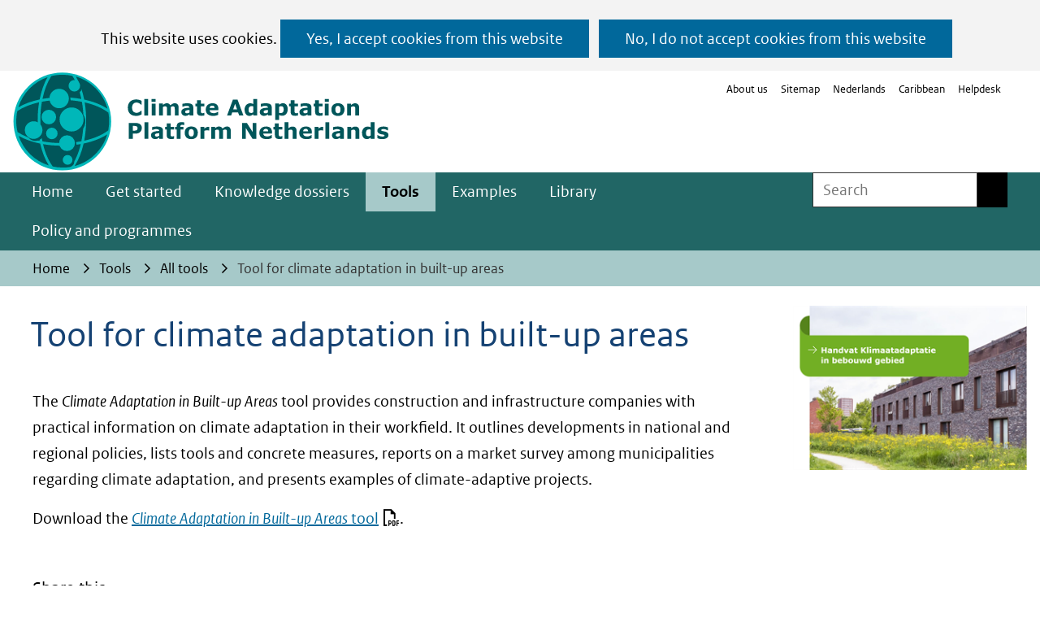

--- FILE ---
content_type: text/html; charset=utf-8
request_url: https://klimaatadaptatienederland.nl/en/tools/all-tools/tool-climate-adaptation-built-up-areas/
body_size: 7916
content:
<!DOCTYPE html>
<html lang="en">
  <head prefix="og: http://ogp.me/ns# dcterms: http://purl.org/dc/terms/ overheid: http://standaarden.overheid.nl/owms/">
    <meta charset="utf-8">
    <meta name="viewport" content="initial-scale=1">
    <title>Tool for climate adaptation in built-up areas | Climate Adaptation Platform Netherlands</title>
    <link rel="apple-touch-icon" href="https://klimaatadaptatienederland.nl/en/apple-touch-icon.png">
    <link rel="icon" href="https://klimaatadaptatienederland.nl/en/favicon.png"><!--[if IE]>
          <link rel="shortcut icon" href="https://klimaatadaptatienederland.nl/en/favicon.ico" />
          <![endif]-->
    <meta name="msapplication-TileColor" content="#ffffff">
    <meta name="msapplication-TileImage" content="/publish/varianten/198/favicons/256x256_favicon_kennisportaal_ruimtelijke_adaptatie.png">
    <link rel="canonical" href="https://klimaatadaptatienederland.nl/en/tools/all-tools/tool-climate-adaptation-built-up-areas/">
    <meta name="generator" content="iprox.">
    <link rel="author" href="mailto:teamwebsite@rws.nl">
    <meta name="description" content="Provides practical information for construction and infrastructure companies"><!--OWMS-Kern-->
    <meta property="dcterms:identifier" content="https://klimaatadaptatienederland.nl/en/tools/all-tools/tool-climate-adaptation-built-up-areas/" datatype="dcterms:URI">
    <meta property="dcterms:title" content="Tool for climate adaptation in built-up areas">
    <meta property="dcterms:language" content="en" datatype="dcterms:RFC4646">
    <meta property="overheid:authority" content="Rijkswaterstaat">
    <meta property="dcterms:creator" content="Rijkswaterstaat">
    <meta property="dcterms:modified" content="2019-10-23" datatype="dcterms:W3CDTF">
    <meta property="dcterms:available" content="start=2019-10-23;" datatype="dcterms:Period"><!--OWMS-Mantel-->
    <meta property="dcterms:description" content="Provides practical information for construction and infrastructure companies">
    <meta property="dcterms:publisher" content="Rijkswaterstaat">
    <meta property="og:locale" content="nl_NL">
    <meta property="og:title" content="Tool for climate adaptation in built-up areas">
    <meta property="og:type" content="article">
    <meta property="og:site_name" content="Climate Adaptation Platform Netherlands">
    <meta property="og:url" content="https://klimaatadaptatienederland.nl/en/tools/all-tools/tool-climate-adaptation-built-up-areas/">
    <meta property="og:image" content="https://klimaatadaptatienederland.nl/publish/pages/167748/handvat_klimaatadaptatie_in_bebouwd_gebied.png">
    <meta property="og:image:height" content="200">
    <meta property="og:image:width" content="300">
    <meta property="og:description" content="Provides practical information for construction and infrastructure companies">
    <link media="all" rel="stylesheet" href="/views/css/efca83bd12ccf17701834db8b3dac26e.css">
    <link media="all" rel="stylesheet" href="/views/css/fdba0747925a4f67a9235f58a5c219d8.css" class="id normalize">
    <link media="all" rel="stylesheet" href="/views/css/6d76ccdb2841f3534c436b9d24a7a929.css" class="id climate-adaptation-platform-netherlands-198dot31087">
    <link media="screen" rel="stylesheet" href="/views/css/b62483dac9798d9ed1a4c46301b3af73.css" class="id climate-adaptation-platform-netherlands-198dot31087">
    <link media="screen" rel="stylesheet" href="/views/css/b56de673c3dcccf32dd5942253d2d437.css">
    <link rel="stylesheet" href="/aspx/read.aspx?AppIdt=globalcss&amp;ItmIdts=0,217664,301955,162430,163002,163003,217796,163004,237907&amp;VldIdts=0,162374,163201&amp;VarIdt=198">
    <script src="/views/js/a68d0b2d8f92052c361882933dea89b5.js"></script>
    <script><!--
window.piwikProTagmanagerId="";window.piwikProTagmanagerAddress="";
//--></script>
    <script src="/views/js/cf1af0c2a4769187d1e923df69f7fa41.js"></script>
    <script><!--
var requiredFields=requiredFields||[],requiredLabels=requiredLabels||[];
//--></script><!--Google Tag Manager-->
    <script><!--
function gtag(){dataLayer.push(arguments)}const googletagmanagerIgnoreDisallowedcookies=!0,googletagmanagerUseAllowCookies=!0;window.gtmId="G-1Z7TF3Y8JP";window.dataLayer=window.dataLayer||[];gtag("consent","default",{ad_storage:"denied",ad_user_data:"denied",ad_personalization:"denied",analytics_storage:"denied"}),function(w,d,s,l,i){w[l].push({"gtm.start":(new Date).getTime(),event:"gtm.js"});var f=d.getElementsByTagName(s)[0],j=d.createElement(s),dl=l!="dataLayer"?"&l="+l:"";j.async=!0;j.src="https://www.googletagmanager.com/gtm.js?id="+i+dl;f.parentNode.insertBefore(j,f)}(window,document,"script","dataLayer",gtmId);
//--></script>
    <script src="/views/js/9ddb526fe378cc391948d6d6f8701389.js"></script><!--End Google Tag Manager-->
  <body class="vew-rhs var-Climate Adaptation Platform ipx-baseline rol-body main-has-layout-contentbreed header-has-layout-header footer-has-layout-rijkshuisstijl-footer-afvalcirculair right-aligned-list-images lazy-loading-images" data-breakpoints="[{&quot;className&quot;:&quot;large&quot;,&quot;minSize&quot;:1200,&quot;maxSize&quot;:99999},{&quot;className&quot;:&quot;medium&quot;,&quot;minSize&quot;:610,&quot;maxSize&quot;:1200},{&quot;className&quot;:&quot;small&quot;,&quot;minSize&quot;:0,&quot;maxSize&quot;:610}]" data-elt-breakpoints="[{ &quot;sizes&quot;:[444, 888], &quot;classNames&quot;:[&quot;elt-small&quot;, &quot;elt-medium&quot;, &quot;elt-large&quot;], &quot;selector&quot;: &quot;.grid-blok&quot; }]"><!--Google Tag Manager (noscript)-->
    <noscript><iframe src="//www.googletagmanager.com/ns.html?id=G-1Z7TF3Y8JP" height="0" width="0" style="display:none;visibility:hidden" aria-hidden="true"></iframe></noscript><!--End Google Tag Manager (noscript)--><!--Google analytics 4 disabled: no id defined-->
    <div id="canvas" class="canvas artikel" data-ipx-pagetype="{&quot;alias&quot;:&quot;artikel&quot;}">
      <header data-ipx-pagetype="{&quot;alias&quot;:&quot;header&quot;}"><!--googleoff: all-->
        <div class="skiplink-wrapper skiplink-forward"><a class="skiplink visuallyhidden focusable" id="content-start_back" href="#content-start">Ga naar de inhoud</a></div>
        <div class="header rol-sectie-header grid-wrapper wrapper_12">
          <div class="grid-container container_12 grid-header" data-layout="{&quot;columns&quot;:12,&quot;block-columns&quot;:1,&quot;gutter&quot;:0,&quot;padding&quot;:10,&quot;grid-column-width&quot;:100,&quot;DimSiz&quot;:1200,&quot;MinSiz&quot;:100,&quot;MaxSiz&quot;:1500}">
            <div id="zone_162430_logo" class="grid-zone grid_12 z-logo z-rol-logo is-fullwidth-zone" data-layout="{&quot;columns&quot;:12,&quot;DimSiz&quot;:1200}">
              <div class="grid-row single-elt-row rol-rij-logo rol-rij-logo">
                <div class="grid-blok grid_6 suffix_6 rol-logo type-logo full-width" id="Block_1131903" data-layout="{&quot;id&quot;:1131903,&quot;columns&quot;:6,&quot;DimSiz&quot;:600,&quot;suffix&quot;:6,&quot;padding&quot;:30}">
                  <div class="grid-element">
                    <div class="grid-edge">
                      <div class="iprox-content no-icons image"><a href="https://klimaatadaptatienederland.nl/en/"><img data-sources="[{&quot;width&quot;:469,&quot;height&quot;:125,&quot;src&quot;:&quot;/publish/pages/118220/24-03_climate-adaptation-platform-netherlands-logo_v4.svg&quot;}]" alt="Climate Adaptation Platform Netherlands" data-id="118220" id="img_pagvld_1048305_0" class="img-vector img_pagvld_1048305_0 logo-svg" width="469" height="125" src="/publish/pages/118220/24-03_climate-adaptation-platform-netherlands-logo_v4.svg"></a><span class="visuallyhidden logo-home-link-text"> (naar homepage)</span></div>
                    </div>
                  </div>
                </div>
              </div>
              <div class="grid-row single-elt-row rol-rij-secundaire-navigatie rol-rij-blok">
                <div class="grid-blok grid_6 prefix_6 rol-secundaire-navigatie type-secundaire-navigatie" id="Block_1131908" data-layout="{&quot;id&quot;:1131908,&quot;columns&quot;:6,&quot;DimSiz&quot;:600,&quot;prefix&quot;:6,&quot;padding&quot;:30}">
                  <div class="grid-element">
                    <div class="grid-edge">
                      <nav id="secnav-1131908" aria-labelledby="nav-title-1131908" class="horizontaal-rechts sec-nav-mobile-insert-in-primnav">
                        <div class="grid-title elt-hidden-small elt-hidden-medium elt-hidden-large">
                          <div class="heading-elt heading-elt-nav"><a id="nav-title-1131908" class="secundaire-navigatie" href="#opensecnav" data-nosmoothanchor="true">Direct naar</a></div>
                        </div>
                        <div class="grid-inside menu-container">
                          <ul id="opensecnav">
                            <li><span class="menu-text"><a href="https://klimaatadaptatienederland.nl/en/about-website/about-us/">About us</a></span>
                            <li><span class="menu-text"><a href="https://klimaatadaptatienederland.nl/en/general/serviceblok/sitemap/">Sitemap</a></span>
                            <li><span class="menu-text"><a href="https://klimaatadaptatienederland.nl/">Nederlands</a></span>
                            <li><span class="menu-text"><a href="https://klimaatadaptatienederland.nl/en/caribbean/">Caribbean</a></span>
                            <li><span class="menu-text"><a href="https://klimaatadaptatienederland.nl/en/about-website/contact/">Helpdesk</a></span>
                          </ul>
                        </div>
                      </nav>
                    </div>
                  </div>
                </div>
              </div>
            </div>
            <div class="zone-clear-logo"></div>
            <div class="inner-header">
              <div id="zone_162430_navigatie" class="grid-zone grid_12 z-navigatie z-rol-navigatie is-fullwidth-zone" data-layout="{&quot;columns&quot;:12,&quot;DimSiz&quot;:1200}">
                <div class="grid-blok grid_9 rol-primaire-navigatie type-primaire-navigatie" id="Block_1131901" data-layout="{&quot;id&quot;:1131901,&quot;columns&quot;:9,&quot;DimSiz&quot;:900,&quot;padding&quot;:30}">
                  <div class="grid-element">
                    <div class="grid-edge">
                      <nav id="nav-1131901" class="bl-navbar bl-navbar-static navexpand-small navexpand-medium" data-nav-expanding="small medium">
                        <div class="grid-title elt-visible-small elt-visible-medium elt-hidden-large">
                          <div class="heading-elt heading-elt-nav"><button type="button" class="ipx-btn-link primaire-navigatie" aria-controls="openprimnav"><span id="nav-title-1131901">Menu</span></button></div>
                        </div>
                        <div class="grid-inside menu-container">
                          <ul id="openprimnav" aria-labelledby="nav-title-1131901" class="nav-eenvoudig">
                            <li class="bl-navitem"><span class="menu-text"><a id="navitem-6481902" class="primaire-navigatie-item" href="https://klimaatadaptatienederland.nl/en/">Home</a></span>
                            <li class="bl-navitem"><span class="menu-text"><a id="navitem-6481914" class="primaire-navigatie-item" href="https://klimaatadaptatienederland.nl/en/get-started/">Get started</a></span>
                            <li class="bl-navitem"><span class="menu-text"><a id="navitem-6481913" class="primaire-navigatie-item" href="https://klimaatadaptatienederland.nl/en/knowledge-dossiers/">Knowledge dossiers</a></span>
                            <li class="bl-navitem active"><span class="menu-text"><a id="navitem-6481915" class="primaire-navigatie-item" aria-current="true" href="https://klimaatadaptatienederland.nl/en/tools/">Tools</a></span>
                            <li class="bl-navitem"><span class="menu-text"><a id="navitem-6481906" class="primaire-navigatie-item" href="https://klimaatadaptatienederland.nl/en/examples/">Examples</a></span>
                            <li class="bl-navitem"><span class="menu-text"><a id="navitem-6481907" class="primaire-navigatie-item" href="https://klimaatadaptatienederland.nl/en/library/">Library</a></span>
                            <li class="bl-navitem"><span class="menu-text"><a id="navitem-6481910" class="primaire-navigatie-item" href="https://klimaatadaptatienederland.nl/en/policy-programmes/">Policy and programmes</a></span>
                            <li class="bl-navitem sec-nav-item"><span class="menu-text"><a id="navitem-6482059" class="primaire-navigatie-item" href="https://klimaatadaptatienederland.nl/en/about-website/about-us/">About us</a></span>
                            <li class="bl-navitem sec-nav-item"><span class="menu-text"><a id="navitem-6481950" class="primaire-navigatie-item" href="https://klimaatadaptatienederland.nl/en/general/serviceblok/sitemap/">Sitemap</a></span>
                            <li class="bl-navitem sec-nav-item"><span class="menu-text"><a id="navitem-6481962" class="primaire-navigatie-item" href="https://klimaatadaptatienederland.nl/">Nederlands</a></span>
                            <li class="bl-navitem sec-nav-item"><span class="menu-text"><a id="navitem-6482101" class="primaire-navigatie-item" href="https://klimaatadaptatienederland.nl/en/caribbean/">Caribbean</a></span>
                            <li class="bl-navitem sec-nav-item"><span class="menu-text"><a id="navitem-6481951" class="primaire-navigatie-item" href="https://klimaatadaptatienederland.nl/en/about-website/contact/">Helpdesk</a></span>
                          </ul>
                        </div>
                      </nav>
                    </div>
                  </div>
                </div>
                <div class="grid-blok grid_3 rol-servicebalk type-servicebalk has-button-icons full-width" id="Block_1131906" data-layout="{&quot;id&quot;:1131906,&quot;columns&quot;:3,&quot;DimSiz&quot;:300,&quot;padding&quot;:30}">
                  <div class="grid-element">
                    <div class="grid-edge">
                      <div class="grid-inside">
                        <div class="zoekveld">
                          <form name="zoeken-form-1131906" id="zoeken-form-1131906" class="inline-form" action="https://klimaatadaptatienederland.nl/en/search/" method="get" novalidate><label for="zoeken-1131906" class="visuallyhidden">Search</label><input type="text" name="zoeken_term" id="zoeken-1131906" placeholder="Search"><button type="submit" class="zoek ipx-btn ipx-btn-neutral"><span class="visuallyhidden">Search</span></button></form>
                        </div>
                      </div>
                    </div>
                  </div>
                </div>
              </div>
              <div class="zone-clear-navigatie"></div>
              <div id="zone_162430_sitepad" class="grid-zone grid_12 z-sitepad z-rol-sitepad is-fullwidth-zone" data-layout="{&quot;columns&quot;:12,&quot;DimSiz&quot;:1200}">
                <div class="grid-row single-elt-row has-fullwidth-elt is-fullwidth-row rol-rij-servicebalk rol-rij-blok">
                  <div class="grid-blok grid_12 rol-servicebalk type-servicebalk has-button-icons full-width" id="Block_1131910" data-layout="{&quot;id&quot;:1131910,&quot;columns&quot;:12,&quot;DimSiz&quot;:1200,&quot;padding&quot;:30}">
                    <div class="grid-element">
                      <div class="grid-edge">
                        <div class="grid-inside">
                          <nav class="bread-crumb elt-hidden-none" aria-label="Broodkruimelnavigatie">
                            <div class="bread-crumb-wrapper">
                              <ol itemscope itemtype="http://schema.org/BreadcrumbList" class="kruimelpad">
                                <li itemprop="itemListElement" itemscope itemtype="http://schema.org/ListItem" class="item"><a itemprop="item" href="https://klimaatadaptatienederland.nl/en/"><span itemprop="name">Home</span></a>
                                  <meta itemprop="position" content="1"><span class="bread-crumb-separator" aria-hidden="true"> ›</span>
                                <li itemprop="itemListElement" itemscope itemtype="http://schema.org/ListItem" class="item"><a itemprop="item" href="https://klimaatadaptatienederland.nl/en/tools/"><span itemprop="name">Tools</span></a>
                                  <meta itemprop="position" content="2"><span class="bread-crumb-separator" aria-hidden="true"> ›</span>
                                <li itemprop="itemListElement" itemscope itemtype="http://schema.org/ListItem" class="item"><a itemprop="item" href="https://klimaatadaptatienederland.nl/en/tools/all-tools/"><span itemprop="name">All tools</span></a>
                                  <meta itemprop="position" content="3"><span class="bread-crumb-separator" aria-hidden="true"> ›</span>
                                <li itemprop="itemListElement" itemscope itemtype="http://schema.org/ListItem" class="item laatste nolink" aria-current="page"><span itemprop="name">Tool for climate adaptation in built-up areas</span>
                                  <meta itemprop="position" content="4">
                              </ol>
                            </div>
                          </nav>
                        </div>
                      </div>
                    </div>
                  </div>
                </div>
              </div>
              <div class="zone-clear-sitepad"></div>
            </div>
          </div>
          <div class="layout-clear clear"></div>
        </div><!--googleon: all-->
      </header>
      <main data-pagetitle="Tool for climate adaptation in built-up areas" data-ipx-pagetype="{&quot;alias&quot;:&quot;artikel&quot;}">
        <div id="content-start" tabindex="-1"></div>
        <div id="content" class="main rol-sectie-main grid-wrapper wrapper_12 expand-to-page">
          <div class="grid-container container_12 grid-contentbreed has-link-icons has-list-icons" data-layout="{&quot;columns&quot;:12,&quot;block-columns&quot;:1,&quot;gutter&quot;:0,&quot;padding&quot;:10,&quot;grid-column-width&quot;:100,&quot;DimSiz&quot;:1200,&quot;MinSiz&quot;:100,&quot;MaxSiz&quot;:1500}">
            <div id="zone_217664_content" class="grid-zone grid_9 z-content z-rol-content" data-layout="{&quot;columns&quot;:9,&quot;DimSiz&quot;:900}">
              <div class="grid-blok grid_9 rol-paginatitel type-titel" data-layout="{&quot;columns&quot;:9,&quot;DimSiz&quot;:900}">
                <div class="grid-element">
                  <div class="grid-edge">
                    <h1 class="grid-title">Tool for climate adaptation in built-up areas<span class="submode"></span></h1>
                  </div>
                </div>
              </div>
              <div class="grid-blok grid_9 rol-inhoud type-inhoud" data-layout="{&quot;columns&quot;:9,&quot;DimSiz&quot;:900}">
                <div class="grid-element">
                  <div class="grid-edge" data-id="PagVld_1573018">
                    <div class="grid-inside">
                      <div class="iprox-rich-content iprox-content">
                        <p>The <em>Climate Adaptation in Built-up Areas</em> tool provides construction and infrastructure companies with practical information on climate adaptation in their workfield. It outlines developments in national and regional policies, lists tools and concrete measures, reports on a market survey among municipalities regarding climate adaptation, and presents examples of climate-adaptive projects.</p>
                        <p>Download the <a href="/publish/pages/167748/handvat_klimaatdaptatie.pdf" data-id="167748" class="importLink pdf" data-size="1.1 MB"><em>Climate Adaptation in Built-up Areas</em> tool</a>.</p>
                      </div>
                    </div>
                  </div>
                </div>
              </div><br class="end-of-zone">
            </div>
            <div class="zone-clear-content"></div>
            <div id="zone_217664_aside" class="grid-zone grid_3 z-aside z-rol-aside" data-layout="{&quot;columns&quot;:3,&quot;DimSiz&quot;:300}">
              <div class="grid-row single-elt-row has-fullwidth-elt rol-rij-tekst">
                <div class="grid-blok grid_3 rol-tekst type-tekst" id="Block_1766315" data-layout="{&quot;id&quot;:1766315,&quot;columns&quot;:3,&quot;DimSiz&quot;:300,&quot;padding&quot;:30}">
                  <div class="grid-element">
                    <div class="grid-edge" data-id="PagCls_1766315">
                      <div class="iprox-content image stretch"><img data-sources="[{&quot;width&quot;:172,&quot;height&quot;:120,&quot;src&quot;:&quot;/publish/pages/167748/172px/handvat_klimaatadaptatie_in_bebouwd_gebied_1.jpg&quot;,&quot;sizeClass&quot;:&quot;size_172px&quot;},{&quot;width&quot;:300,&quot;height&quot;:210,&quot;src&quot;:&quot;/publish/pages/167748/handvat_klimaatadaptatie_in_bebouwd_gebied_1.png&quot;}]" alt="Handvat Klimaatadaptatie in bebouwd gebied" data-id="167748" id="img_pagvld_1573019_0" class="img_pagvld_1573019_0" width="300" height="210" src="/publish/pages/167748/172px/handvat_klimaatadaptatie_in_bebouwd_gebied_1.jpg"></div>
                    </div>
                  </div>
                </div>
              </div>
            </div>
            <div class="zone-clear-aside"></div>
          </div>
          <div class="layout-clear clear"></div>
        </div>
      </main>
      <footer data-ipx-pagetype="{&quot;alias&quot;:&quot;footer&quot;}"><!--googleoff: all-->
        <div class="footer rol-sectie-footer grid-wrapper wrapper_12">
          <div class="grid-container container_12 grid-rijkshuisstijl-footer-afvalcirculair has-list-icons" data-layout="{&quot;columns&quot;:12,&quot;block-columns&quot;:1,&quot;gutter&quot;:0,&quot;padding&quot;:10,&quot;grid-column-width&quot;:100,&quot;DimSiz&quot;:1200,&quot;MinSiz&quot;:100,&quot;MaxSiz&quot;:1500}">
            <div id="zone_301955_share" class="grid-zone grid_12 z-share z-rol-share is-fullwidth-zone" data-layout="{&quot;columns&quot;:12,&quot;DimSiz&quot;:1200}">
              <div class="grid-blok grid_12 rol-knoppen-specials type-linkslist has-list-icons" data-layout="{&quot;columns&quot;:12,&quot;DimSiz&quot;:1200}">
                <div class="grid-element">
                  <div class="grid-edge">
                    <div class="grid-title visuallyhidden">
                      <div class="heading-elt heading-elt-social">Share this</div>
                    </div>
                    <div class="grid-inside">
                      <ul class="iprox-content button-specials horizontal">
                        <li><span class="li-content"><a class="externLink facebook focusable" href="https://www.facebook.com/sharer.php?u=https%3a%2f%2fklimaatadaptatienederland.nl%2fen%2ftools%2fall-tools%2ftool-climate-adaptation-built-up-areas%2f&amp;t=Provides%20practical%20information%20for%20construction%20and%20infrastructure%20companies"><span class="special-btn-text share-text">Delen op Facebook</span></a></span>
                        <li><span class="li-content"><a class="externLink linkedin focusable" href="https://www.linkedin.com/shareArticle?mini=true&amp;url=https%3a%2f%2fklimaatadaptatienederland.nl%2fen%2ftools%2fall-tools%2ftool-climate-adaptation-built-up-areas%2f&amp;title=Tool%20for%20climate%20adaptation%20in%20built-up%20areas&amp;ro=false&amp;summary=Provides%20practical%20information%20for%20construction%20and%20infrastructure%20companies"><span class="special-btn-text share-text">Delen op LinkedIn</span></a></span>
                      </ul>
                    </div>
                  </div>
                </div>
              </div><br class="end-of-zone">
            </div>
            <div class="zone-clear-share"></div>
            <div id="zone_301955_footer-contact" class="grid-zone grid_12 z-footer-contact z-rol-footer-contact is-fullwidth-zone" data-layout="{&quot;columns&quot;:12,&quot;DimSiz&quot;:1200}">
              <div class="grid-row single-elt-row rol-rij-tekst">
                <div class="grid-blok grid_6 prefix_3 suffix_3 rol-tekst type-tekst" id="Block_2919464" data-layout="{&quot;id&quot;:2919464,&quot;columns&quot;:6,&quot;DimSiz&quot;:600,&quot;prefix&quot;:3,&quot;suffix&quot;:3,&quot;padding&quot;:30}">
                  <div class="grid-element">
                    <div class="grid-edge">
                      <div class="grid-title">
                        <h2>Helpdesk</h2>
                      </div>
                      <div class="iprox-content image stretch"><img data-sources="[{&quot;width&quot;:162,&quot;height&quot;:179,&quot;src&quot;:&quot;/publish/pages/238484/mail-ballon-transparant.svg&quot;}]" alt="mail-ballon-transparant" data-id="238484" id="img_pagvld_2456173_0" class="img-vector img_pagvld_2456173_0" width="162" height="179" src="/publish/pages/238484/mail-ballon-transparant.svg"></div>
                      <div class="grid-inside description-inside">
                        <div class="iprox-content iprox-rich-content description">
                          <p>Please use the <a class="siteLink ptenquete" href="https://klimaatadaptatienederland.nl/en/about-website/contact/">contact form</a> to contact the editors if you have any questions or comments regarding climate adaptation or this website.</p>
                        </div>
                      </div>
                    </div>
                  </div>
                </div>
              </div>
            </div>
            <div class="zone-clear-footer-contact"></div>
            <div id="zone_301955_footer-inhoud" class="grid-zone grid_12 z-footer-inhoud z-rol-footer-inhoud is-fullwidth-zone" data-layout="{&quot;columns&quot;:12,&quot;DimSiz&quot;:1200}">
              <div class="grid-blok grid_6 rol-tekst type-tekst" id="Block_2919494" data-layout="{&quot;id&quot;:2919494,&quot;columns&quot;:6,&quot;DimSiz&quot;:600,&quot;padding&quot;:30}">
                <div class="grid-element">
                  <div class="grid-edge">
                    <div class="grid-title">
                      <h2>Joining forces to accelerate climate proofing!</h2>
                    </div>
                    <div class="grid-inside description-inside">
                      <div class="iprox-content iprox-rich-content description">
                        <p><span lang="EN-GB" class="langBlock">The Climate Adaptation Knowledge Portal is the pre-eminent source of information for everyone engaged in climate adaptation. It provides practical information, useful tools, inspiring examples and the latest news.</span></p>
                      </div>
                    </div>
                  </div>
                </div>
              </div>
              <div class="grid-blok grid_3 rol-informatief type-lijst" id="Block_2919453" data-layout="{&quot;id&quot;:2919453,&quot;columns&quot;:3,&quot;DimSiz&quot;:300,&quot;padding&quot;:30}">
                <div class="grid-element">
                  <div class="grid-edge">
                    <div class="grid-title">
                      <h2>About this website</h2>
                    </div>
                    <div class="grid-inside">
                      <ul class="iprox-content list">
                        <li data-ipx-id="163002" class="entry ipx-pt-artikel"><span class="li-content"><a class="siteLink" href="https://klimaatadaptatienederland.nl/en/about-website/about-us/">About us</a></span>
                        <li data-ipx-id="163003" class="entry ipx-pt-artikel"><span class="li-content"><a class="siteLink" href="https://klimaatadaptatienederland.nl/en/about-website/disclaimer/">Disclaimer</a></span>
                        <li data-ipx-id="217796" class="entry ipx-pt-artikel"><span class="li-content"><a class="siteLink" href="https://klimaatadaptatienederland.nl/en/about-website/privacy-statement/">Privacy statement</a></span>
                        <li data-ipx-id="163004" class="entry ipx-pt-enquete"><span class="li-content"><a class="siteLink" href="https://klimaatadaptatienederland.nl/en/about-website/contact/">Contact</a></span>
                        <li data-ipx-id="237907" class="entry ipx-pt-artikel"><span class="li-content"><a class="siteLink" href="https://klimaatadaptatienederland.nl/en/about-website/accessibility/">Accessibility</a></span>
                        <li class="entry"><span class="li-content"><a class="externLink" href="https://minienw.sitearchief.nl/?subsite=klimaatadaptatienederland#archive">Archive</a></span>
                      </ul>
                    </div>
                  </div>
                </div>
              </div>
              <div class="grid-blok grid_3 rol-uitgelicht type-uitgelicht" id="Block_2919507" data-layout="{&quot;id&quot;:2919507,&quot;columns&quot;:3,&quot;DimSiz&quot;:300,&quot;padding&quot;:30}">
                <div class="grid-element">
                  <div class="grid-edge">
                    <div class="grid-title">
                      <h2>Follow us</h2>
                    </div>
                    <div class="grid-inside">
                      <div class="entry">
                        <div class="title"><a class="externLink" href="https://www.linkedin.com/company/kennisportaal-klimaatadaptatie/">LinkedIn</a></div>
                      </div>
                    </div>
                  </div>
                </div>
              </div>
            </div>
            <div class="zone-clear-footer-inhoud"></div>
          </div>
          <div class="layout-clear clear"></div>
        </div><!--googleon: all-->
      </footer>
    </div>
    <script><!--
var itmIdt="217664",envIdt="2",varIdt="198";
//--></script>
    <script src="/views/js/b11754f1d329785b462be1d10f80365e.js"></script>
    <script src="/aspx/read.aspx?AppIdt=reference-lists&amp;SitIdt=163"></script>
    <script src="/views/js/63795c8122ad19726af8833356e26b19.js"></script>
    <script src="/views/js/fb896ad5efde60f032065900d8f520e1.js" class="id climate-adaptation-platform-netherlands"></script>
    <script src="/views/js/fbfda7529af51e8327cbc32436250ac4.js"></script>

--- FILE ---
content_type: text/html; charset=utf-8
request_url: https://klimaatadaptatienederland.nl/?AppIdt=cookiecheck&VarIdt=198&cookies_allowed=&cookies_consent=-1&html5=true
body_size: 257
content:
<div id="Cookies_question" class="cookiebar cookies_question" role="dialog" aria-labelledby="cookies-title" aria-describedby="cookies-description" aria-live="polite">
  <h2 id="cookies-title" class="visuallyhidden">Cookies toestaan?</h2>
  <div id="Cookiebar_inside" class="cookiebar_inside story">This website uses cookies.</div>
  <div id="cookies-description" class="visuallyhidden">Hier kan het gebruik van cookies op deze website worden toegestaan of geweigerd.</div>
  <div class="cookie_forms" data-ads_cookies="false" data-cookiepreference_ignored="true">
    <form id="cookies_allowed_true" class="cookies_allowed_true" action="https://klimaatadaptatienederland.nl/aspx/post.aspx?csrf_id=44f969f1cde0468186742d1670ede99c" method="post" novalidate>
      <div class="verborgen"><input type="hidden" name="postback" value=""></div><button type="submit" class="ipx-btn ipx-btn-primary cookies_button btn_allow_true">Yes, I accept cookies from this website</button>
    </form>
    <form id="cookies_allowed_preferences" class="cookies_allowed_preferences"><button type="button" class="ipx-btn ipx-btn-primary cookies_button btn_set_preferences">Cookievoorkeuren beheren</button></form>
    <form id="cookies_allowed_false" class="cookies_allowed_false" action="https://klimaatadaptatienederland.nl/aspx/post.aspx?csrf_id=44f969f1cde0468186742d1670ede99c" method="post" novalidate>
      <div class="verborgen"><input type="hidden" name="postback" value=""></div><button type="submit" class="ipx-btn ipx-btn-primary cookies_button btn_allow_false">No, I do not accept cookies from this website</button>
    </form>
  </div>
</div>

--- FILE ---
content_type: text/css;charset=utf-8
request_url: https://klimaatadaptatienederland.nl/views/css/6d76ccdb2841f3534c436b9d24a7a929.css
body_size: 596
content:
/* start of /publish/varianten/198/cssvariables.css (minified) */
:root{--variant-element:#01689b;--variant-grijs:#f3f3f3;--variant-kop:#154273;--variant-lettertype-koppen:'RO Sans',Arial,sans-serif;--variant-lettertype-tekst:'RO Sans',Arial,sans-serif;--variant-link:#01689b;--variant-rand:#216665;--variant-regelhoogte-koppen:1.3;--variant-regelhoogte-tekst:1.625;--variant-tekst:#000;--variant-themakleur-1-achtergrond:#216665;--variant-themakleur-1-voorgrond:#fff;--variant-themakleur-2-achtergrond:#a6c9c9;--variant-themakleur-2-voorgrond:#000;--variant-themakleur-3-achtergrond:#d5ecec;--variant-themakleur-3-voorgrond:#000;--variant-wit:#fff;--variant-zwart:#000}.rol-sectie-main{--role-textcolor:#000;--role-linkcolor:#01689b}.grid-blok.rol-lichtgrijs{--role-linkcolor:#000;--role-contentsbackgroundcolor:#f3f3f3}.grid-blok.rol-achtergronddonker{--role-headercolor:#fff;--role-textcolor:#fff;--role-linkcolor:#fff;--role-contentsbackgroundcolor:#216665}.grid-blok.rol-achtergrondlicht{--role-linkcolor:#000;--role-contentsbackgroundcolor:#d5ecec}.grid-blok.rol-toptaak{--role-headercolor:#fff;--role-textcolor:#fff;--role-linkcolor:#fff;--role-contentsbackgroundcolor:#216665}.grid-blok.rol-uitgave{--role-headerbackgroundcolor:#216665;--role-contentsbackgroundcolor:#216665}
/* end of /publish/varianten/198/cssvariables.css */
/* start of /publish/varianten/198/roles.css (minified) */
@media screen{.rol-sectie-main{color:#000}.rol-sectie-main a,.rol-sectie-main button.ipx-btn-link,.rol-sectie-main a:visited{color:#01689b}.rol-sectie-main a:hover,.rol-sectie-main button.ipx-btn-link:hover,.rol-sectie-main a:active,.rol-sectie-main button.ipx-btn-link:active{color:#02a6f8}.grid-blok.rol-lichtgrijs a,.grid-blok.rol-lichtgrijs button.ipx-btn-link,.grid-blok.rol-lichtgrijs a:visited{color:#000}.grid-blok.rol-lichtgrijs a:hover,.grid-blok.rol-lichtgrijs button.ipx-btn-link:hover,.grid-blok.rol-lichtgrijs a:active,.grid-blok.rol-lichtgrijs button.ipx-btn-link:active{color:#000}.grid-blok.rol-lichtgrijs>.grid-element>.grid-edge{background-color:#f3f3f3}.grid-blok.rol-lichtgrijs{color:#000}.grid-blok.rol-lichtgrijs h1,.grid-blok.rol-lichtgrijs h2,.grid-blok.rol-lichtgrijs .heading-elt,.grid-blok.rol-lichtgrijs legend.tussenkop,.grid-blok.rol-lichtgrijs h3,.grid-blok.rol-lichtgrijs h4,.grid-blok.rol-lichtgrijs h5,.grid-blok.rol-lichtgrijs h6{color:#000}.grid-blok.rol-achtergronddonker h1,.grid-blok.rol-achtergronddonker h2,.grid-blok.rol-achtergronddonker .heading-elt,.grid-blok.rol-achtergronddonker legend.tussenkop,.grid-blok.rol-achtergronddonker h3,.grid-blok.rol-achtergronddonker h4,.grid-blok.rol-achtergronddonker h5,.grid-blok.rol-achtergronddonker h6{color:#fff}.grid-blok.rol-achtergronddonker{color:#fff}.grid-blok.rol-achtergronddonker a,.grid-blok.rol-achtergronddonker button.ipx-btn-link,.grid-blok.rol-achtergronddonker a:visited{color:#fff}.grid-blok.rol-achtergronddonker a:hover,.grid-blok.rol-achtergronddonker button.ipx-btn-link:hover,.grid-blok.rol-achtergronddonker a:active,.grid-blok.rol-achtergronddonker button.ipx-btn-link:active{color:#ccc}.grid-blok.rol-achtergronddonker>.grid-element>.grid-edge{background-color:#216665}.grid-blok.rol-achtergrondlicht a,.grid-blok.rol-achtergrondlicht button.ipx-btn-link,.grid-blok.rol-achtergrondlicht a:visited{color:#000}.grid-blok.rol-achtergrondlicht a:hover,.grid-blok.rol-achtergrondlicht button.ipx-btn-link:hover,.grid-blok.rol-achtergrondlicht a:active,.grid-blok.rol-achtergrondlicht button.ipx-btn-link:active{color:#000}.grid-blok.rol-achtergrondlicht>.grid-element>.grid-edge{background-color:#d5ecec}.grid-blok.rol-achtergrondlicht{color:#000}.grid-blok.rol-achtergrondlicht h1,.grid-blok.rol-achtergrondlicht h2,.grid-blok.rol-achtergrondlicht .heading-elt,.grid-blok.rol-achtergrondlicht legend.tussenkop,.grid-blok.rol-achtergrondlicht h3,.grid-blok.rol-achtergrondlicht h4,.grid-blok.rol-achtergrondlicht h5,.grid-blok.rol-achtergrondlicht h6{color:#000}.grid-blok.rol-toptaak h1,.grid-blok.rol-toptaak h2,.grid-blok.rol-toptaak .heading-elt,.grid-blok.rol-toptaak legend.tussenkop,.grid-blok.rol-toptaak h3,.grid-blok.rol-toptaak h4,.grid-blok.rol-toptaak h5,.grid-blok.rol-toptaak h6{color:#fff}.grid-blok.rol-toptaak{color:#fff}.grid-blok.rol-toptaak a,.grid-blok.rol-toptaak button.ipx-btn-link,.grid-blok.rol-toptaak a:visited{color:#fff}.grid-blok.rol-toptaak a:hover,.grid-blok.rol-toptaak button.ipx-btn-link:hover,.grid-blok.rol-toptaak a:active,.grid-blok.rol-toptaak button.ipx-btn-link:active{color:#ccc}.grid-blok.rol-toptaak>.grid-element>.grid-edge{background-color:#216665}.grid-blok.rol-uitgave>.grid-element>.grid-edge>.grid-title{background-color:#216665}.grid-blok.rol-uitgave>.grid-element>.grid-edge{background-color:#216665}.grid-blok.rol-uitgave{color:#fff}.grid-blok.rol-uitgave a,.grid-blok.rol-uitgave button.ipx-btn-link,.grid-blok.rol-uitgave a:visited{color:#fff}.grid-blok.rol-uitgave a:hover,.grid-blok.rol-uitgave button.ipx-btn-link:hover,.grid-blok.rol-uitgave a:active,.grid-blok.rol-uitgave button.ipx-btn-link:active{color:#ccc}.grid-blok.rol-uitgave h1,.grid-blok.rol-uitgave h2,.grid-blok.rol-uitgave .heading-elt,.grid-blok.rol-uitgave legend.tussenkop,.grid-blok.rol-uitgave h3,.grid-blok.rol-uitgave h4,.grid-blok.rol-uitgave h5,.grid-blok.rol-uitgave h6{color:#fff}}
/* end of /publish/varianten/198/roles.css */


--- FILE ---
content_type: text/css
request_url: https://klimaatadaptatienederland.nl/aspx/read.aspx?AppIdt=globalcss&ItmIdts=0,217664,301955,162430,163002,163003,217796,163004,237907&VldIdts=0,162374,163201&VarIdt=198
body_size: 501
content:
#img_varvld_5772_0,.img_varvld_5772_0{width:256px;max-width:256px;height:256px;max-height:256px}.achtergrond_img_varvld_5772_0{background-image:url(/publish/varianten/198/favicon_kennisportaal_ruimtelijke_adaptatie.png)}#img_varvld_5772_0.size_152px,.img_varvld_5772_0.size_152px{width:152px;max-width:152px;height:152px;max-height:152px}.achtergrond_img_varvld_5772_0.size_152px{background-image:url(/publish/varianten/198/152px/favicon_kennisportaal_ruimtelijke_adaptatie.jpg)}#img_itmvld_10842_0,.img_itmvld_10842_0{width:1400px;max-width:1400px;height:380px;max-height:380px}.achtergrond_img_itmvld_10842_0{background-image:url(/publish/items/162374/header-luchtfoto.jpg)}#img_itmvld_10842_0.size_1200px,.img_itmvld_10842_0.size_1200px{width:1200px;max-width:1200px;height:325px;max-height:325px}.achtergrond_img_itmvld_10842_0.size_1200px{background-image:url(/publish/items/162374/1200px/header-luchtfoto.jpg)}#img_itmvld_10842_0.size_220px,.img_itmvld_10842_0.size_220px{width:220px;max-width:220px;height:59px;max-height:59px}.achtergrond_img_itmvld_10842_0.size_220px{background-image:url(/publish/items/162374/220px/header-luchtfoto.jpg)}#img_itmvld_10842_0.size_460px,.img_itmvld_10842_0.size_460px{width:460px;max-width:460px;height:124px;max-height:124px}.achtergrond_img_itmvld_10842_0.size_460px{background-image:url(/publish/items/162374/460px/header-luchtfoto.jpg)}#img_itmvld_10842_0.size_720px,.img_itmvld_10842_0.size_720px{width:720px;max-width:720px;height:195px;max-height:195px}.achtergrond_img_itmvld_10842_0.size_720px{background-image:url(/publish/items/162374/720px/header-luchtfoto.jpg)}#img_itmvld_10842_0.size_940px,.img_itmvld_10842_0.size_940px{width:940px;max-width:940px;height:255px;max-height:255px}.achtergrond_img_itmvld_10842_0.size_940px{background-image:url(/publish/items/162374/940px/header-luchtfoto.jpg)}#img_pagvld_1048305_0,.img_pagvld_1048305_0{width:469px;max-width:469px;height:125px;max-height:125px}.achtergrond_img_pagvld_1048305_0{background-image:url(/publish/pages/118220/24-03_climate-adaptation-platform-netherlands-logo_v4.svg)}#img_pagvld_1547272_0,.img_pagvld_1547272_0{width:300px;max-width:300px;height:221px;max-height:221px}.achtergrond_img_pagvld_1547272_0{background-image:url(/publish/pages/118719/logo_ministerie_deltaprogr_ruimt_adaptatie_1.jpg)}#img_pagvld_1547272_0.size_172px,.img_pagvld_1547272_0.size_172px{width:172px;max-width:172px;height:127px;max-height:127px}.achtergrond_img_pagvld_1547272_0.size_172px{background-image:url(/publish/pages/118719/172px/logo_ministerie_deltaprogr_ruimt_adaptatie_1.jpg)}#img_pagvld_1547273_0,.img_pagvld_1547273_0{width:300px;max-width:300px;height:260px;max-height:260px}.achtergrond_img_pagvld_1547273_0{background-image:url(/publish/pages/118719/nas_logo_1.png)}#img_pagvld_1547273_0.size_172px,.img_pagvld_1547273_0.size_172px{width:172px;max-width:172px;height:149px;max-height:149px}.achtergrond_img_pagvld_1547273_0.size_172px{background-image:url(/publish/pages/118719/172px/nas_logo_1.jpg)}#img_pagvld_1573013_0,.img_pagvld_1573013_0{width:300px;max-width:300px;height:200px;max-height:200px}.achtergrond_img_pagvld_1573013_0{background-image:url(/publish/pages/167748/handvat_klimaatadaptatie_in_bebouwd_gebied.png)}#img_pagvld_1573013_0.size_172px,.img_pagvld_1573013_0.size_172px{width:172px;max-width:172px;height:115px;max-height:115px}.achtergrond_img_pagvld_1573013_0.size_172px{background-image:url(/publish/pages/167748/172px/handvat_klimaatadaptatie_in_bebouwd_gebied.jpg)}#img_pagvld_1573019_0,.img_pagvld_1573019_0{width:300px;max-width:300px;height:210px;max-height:210px}.achtergrond_img_pagvld_1573019_0{background-image:url(/publish/pages/167748/handvat_klimaatadaptatie_in_bebouwd_gebied_1.png)}#img_pagvld_1573019_0.size_172px,.img_pagvld_1573019_0.size_172px{width:172px;max-width:172px;height:120px;max-height:120px}.achtergrond_img_pagvld_1573019_0.size_172px{background-image:url(/publish/pages/167748/172px/handvat_klimaatadaptatie_in_bebouwd_gebied_1.jpg)}#img_pagvld_2456173_0,.img_pagvld_2456173_0{width:162px;max-width:162px;height:179px;max-height:179px}.achtergrond_img_pagvld_2456173_0{background-image:url(/publish/pages/238484/mail-ballon-transparant.svg)}

--- FILE ---
content_type: text/javascript
request_url: https://klimaatadaptatienederland.nl/aspx/read.aspx?AppIdt=reference-lists&SitIdt=163
body_size: 2285
content:
(function(){"use strict";var t,r,e,l,n,i=[].slice,u=[].indexOf||function(t){for(var r=0,e=this.length;r<e;r++)if(r in this&&this[r]===t)return r;return-1};t=jQuery,r={"index":{"Vrij zoeken":{"text":"Search"},"Datum":{"text":"Date"},"Trefwoord":{"text":"Keyword"},"zoeken":{"text":"search"},"volgende":{"text":"next"},"vorige":{"text":"previous"},"Alle trefwoorden":{"text":"All keywords"}},"homepage":{"zoek":{"text":"search"},"nl-NL":{"text":"en-US"},"mei":{"text":"May"}},"mailinglist":{"Uw gegevens":{"text":"Uw gegevens"},"Type document":{"text":"Type document"},"Uw profiel is gewijzigd.":{"text":"Uw profiel is gewijzigd."},"Velden met een * zijn verplicht.":{"text":"Velden met een * zijn verplicht."},"Er is iets misgegaan.":{"text":"Er is iets misgegaan."},"Onderwerp":{"text":"Onderwerp"},"uitschrijven of uw profiel veranderen":{"text":"uitschrijven of uw profiel veranderen"},"Uw type abonnement":{"text":"Uw type abonnement"},"Inschrijven":{"text":"Inschrijven"},"daily_notification_uitschrijven_link_suffix":{"text":"Na uitschrijven ontvangt u geen mails meer."},"U ontvangt een mail op het opgegeven adres om uw profiel te kunnen wijzigen.":{"text":"U ontvangt een mail op het opgegeven adres om uw profiel te kunnen wijzigen."},"U ontvangt een mail op het opgegeven adres om uw inschrijving te bevestigen.":{"text":"U ontvangt een mail op het opgegeven adres om uw inschrijving te bevestigen.","html":"<p>U ontvangt nu een e-mail met een link om uw inschrijving te bevestigen.</p>\r\n<p>Heeft u de e-mail niet ontvangen? Controleer dan of de e-mail in uw map 'Ongewenste e-mail' terecht is gekomen.</p>"},"Een aantal verplichte velden is nog niet of niet juist ingevuld.":{"text":"Een aantal verplichte velden is nog niet of niet juist ingevuld."},"daily_notification_uitschrijven_link_prefix":{"text":"Op deze pagina kunt u zich"},"Uitschrijven":{"text":"Uitschrijven"},"U ontvangt een mail op het opgegeven adres om uw uitschrijving te bevestigen.":{"text":"U ontvangt een mail op het opgegeven adres om uw uitschrijving te bevestigen."},"Profiel wijzigen":{"text":"Profiel wijzigen"},"Er bestaat al een inschrijving met dit adres.":{"text":"Er bestaat al een inschrijving met dit adres."},"Uw inschrijving is bevestigd.":{"text":"Uw inschrijving is bevestigd."},"Uw voorkeuren":{"text":"Uw voorkeuren"},"U bent uitgeschreven.":{"text":"U bent uitgeschreven."},"U bent niet bekend in het systeem met dit emailadres.":{"text":"U bent niet bekend in het systeem met dit emailadres."},"Ik wil dagelijks op nieuwe paginas worden geattendeerd":{"text":"Ik wil dagelijks op nieuwe pagina's worden geattendeerd"},"subscribe_body":{"text":"Bevestig uw abonnement door op onderstaande link te klikken.","html":"<p>U ontvangt deze e-mail omdat u zich geregistreerd heeft voor onderstaande digitale nieuwsbrief.</p>\r\n<p>Bevestig uw registratie door op onderstaande link te klikken.</p>"},"changeprofile_body":{"text":"Klik op onderstaande link om uw profiel te wijzigen."},"unsubscribe_body":{"text":"Klik op onderstaande link om uw uitschrijving te bevestigen."},"subscribe_subject":{"text":"Bevestig uw e-mailadres"},"subscribe_from_name":{"text":"Nieuwsbrief"},"unsubscribe_from_name":{"text":"Nieuwsbrief"},"changeprofile_from_name":{"text":"Profiel wijzigen"},"subscribe_from_email":{"text":"info@rws.nl"},"unsubscribe_from_email":{"text":"info@rws.nl"},"changeprofile_from_email":{"text":"info@rws.nl"},"Uw inschrijving is verlopen en niet bekend.":{"text":"Uw inschrijving is reeds bevestigd."},"unsubscribe_subject":{"text":"Bevestig uw uitschrijving"},"verplichte velden":{"text":"Velden met een * zijn verplicht"},"changeprofile_subject":{"text":"Profiel wijzigen voor mailinglist {0}"},"Deze link is niet meer geldig.":{"text":"Uw e-mailadres is al bevestigd."}},"overall":{"Luchtfoto":{"text":"Aerial Photo"},"Open Achtergrondkaart":{"text":"Backgroundmap"},"Ondergrond":{"text":"Base Layer"},"Kaartlagen":{"text":"Map layers"},"resultaten gevonden":{"text":"results"},"meer tonen":{"text":"show more"},"Gemeentegrenzen":{"text":"Municipalities"},"Provinciegrenzen":{"text":"Provinces"},"Bodemkaart":{"text":"Soil map"},"Landsgrens":{"text":"Country border"},"Basisregistratie Topografie":{"text":"Key Register Topography"},"Realisatiejaar":{"text":"Realisatiejaar Nog vertalen"},"Waterschapsgrenzen":{"text":"Water boards"}},"zoeken":{"Sortering":{"text":"Sort by"},"Exacte zin":{"text":"Exact"},"Zoek":{"text":"Search"},"Alle sites":{"text":"All sites"},"Datum":{"text":"Date"},"Methode":{"text":"Method"},"Zoeken in":{"text":"Search in"},"Filters":{"text":"Filters and sorting"},"Relevantie":{"text":"Relevance"},"Alle woorden":{"text":"All words"},"Zoekopdracht":{"text":"Your search"},"Deze site":{"text":"This site"},"Zoeken":{"text":"Search"},"Wildcard":{"text":"Find related items"},"Facetten":{"text":"Filter"},"zoeken":{"text":"Search"},"zoekresultaten":{"text":"Results"},"Uitgebreid zoeken":{"text":"Advanced search"},"Wellicht was u op zoek naar deze pagina:":{"text":"Perhaps you were looking for this page:"},"zoek":{"text":"Search"},"Zoek ook in documenten":{"text":"Search downloads"}},"enquete":{"Velden gemarkeerd met":{"text":"Area marked with"},"zijn verplicht.":{"text":"are required."},"Ga verder":{"text":"Next"},"Naam":{"text":"Name"},"Functie":{"text":"Function"},"E-mail":{"text":"E-mail sender"},"Organisatie":{"text":"Organization"},"Stap":{"text":"Step"},"Terug naar het formulier":{"text":"Back to the form"},"Niet alle velden zijn correct ingevuld.":{"text":"You have to complete the form."},"Verzenden":{"text":"Send"},"Verzonden":{"text":"Sent"},"Bevestigen":{"text":"Confirm"},"Wijzigen":{"text":"Modify"},"Maak een keuze":{"text":"Choose an option"},"Uw bericht":{"text":"Your message"},"(verplicht)":{"text":"(required)"},"Uw gegevens":{"text":"Your input"},"field {0} is required.":{"text":"Field {0} is not filled in or is incomplete."},"Land":{"text":"Country"}},"projectenkaart":{"Typ hier uw zoekopdracht...":{"text":"Type your search here..."},"resultaten gevonden":{"text":"results"},"Lees meer":{"text":"Read more"},"Resultaten verschenen op":{"text":"Results appeared on"},"Deelnemer":{"text":"Participant"},"Projecten moeten minstens de volgende selectie bevatten":{"text":"Projects must contain at least the following selection:"},"Theme RA":{"text":"Theme"},"Category RA":{"text":"Category"},"Scale RA":{"text":"Scale"}}},e=function(){var t,e,l,n,a,o,f;for(t=arguments[0],o=2<=arguments.length?i.call(arguments,1):[],u.call(o,"overall")<0&&o.push("overall"),u.call(o,"variant")<0&&o.push("variant"),e=0,n=o.length;e<n;e++)if(a=o[e],l=null!=(f=r[a])?f[t]:void 0)return l},n=function(r){return r&&t("<div></div>").text(r).html()},l=function(r){return r&&t("<div></div>").html(r).text()},"object"!=typeof this.iprox&&(this.iprox={}),this.iprox.referenceLists={getTextOrNull:function(){var t;if(t=e.apply(null,arguments))return t.text||l(t.html)},getText:function(){var t;return(t=iprox.referenceLists).getTextOrNull.apply(t,arguments)||arguments[0]},getHtmlOrNull:function(){var t;if(t=e.apply(null,arguments))return t.html||n(t.text)},getHtml:function(){var t;return(t=iprox.referenceLists).getHtmlOrNull.apply(t,arguments)||n(arguments[0])}}}).call(this);

--- FILE ---
content_type: text/xml; charset=utf-8
request_url: https://klimaatadaptatienederland.nl/?xdl=/views/global/xdl/countpage&ItmIdt=217664&EnvIdt=2&referrer=
body_size: -378
content:
<?xml version="1.0" encoding="utf-8"?>
<data>
  <page count="173" />
</data>

--- FILE ---
content_type: image/svg+xml
request_url: https://klimaatadaptatienederland.nl/publish/pages/118220/24-03_climate-adaptation-platform-netherlands-logo_v4.svg
body_size: 16011
content:
<?xml version="1.0" encoding="UTF-8"?>
<svg id="Laag_1" xmlns="http://www.w3.org/2000/svg" version="1.1" viewBox="0 0 1558 415">
  <!-- Generator: Adobe Illustrator 29.3.1, SVG Export Plug-In . SVG Version: 2.1.0 Build 151)  -->
  <defs>
    <style>
      .st0 {
        fill: #00565a;
      }

      .st1 {
        isolation: isolate;
      }

      .st2 {
        fill: #00b7b9;
      }
    </style>
  </defs>
  <g>
    <circle class="st2" cx="201.7" cy="207.2" r="199.7"/>
    <g>
      <path class="st0" d="M162.6,391c13.1,2.9,26.7,4.4,40.6,4.4s22.2-1,32.9-2.9c18.1-23.6,32.1-55.9,41-93.1-24.7,4.4-51,6.8-77.9,6.8s-52.1-2.2-76.4-6.5c8.7,36.2,22.3,67.8,39.7,91.2h0Z"/>
      <path class="st0" d="M288.8,297.2c-8.1,35.6-20.6,67.2-36.8,91.9,63.7-16.9,114.4-66.3,133.2-129.2-25.8,16.7-59,29.5-96.4,37.4h0Z"/>
      <path class="st0" d="M23.1,265.8c19.3,57.5,65.3,102.7,123.3,120.9-15.4-24.2-27.4-54.8-35.2-89.1-33.3-6.9-63.4-17.6-88.1-31.8Z"/>
      <path class="st0" d="M120.3,288.3c24.9,4.6,51.5,7.1,78.9,7.1s55.1-2.6,80.4-7.4c5.5-26.8,8.5-55.9,8.5-85.9s-2.2-51.5-6.4-75.3c-25.9-5.1-53.8-7.8-82.5-7.8s-55.6,2.6-81,7.5c-4.3,23.9-6.5,49.4-6.5,75.7s3,59.2,8.6,86.2h0Z"/>
      <path class="st0" d="M18.7,250.3c24.2,15.9,55.2,28,90.1,35.6-5.2-26.4-7.9-54.8-7.9-83.9s2-50,5.9-73.3c-34.5,7.8-65.1,19.9-89,35.8-1.8,8.1-3.1,16.5-3.8,25-.4,5.3-.7,10.6-.7,16s.4,14.7,1.3,22c.9,7.8,2.3,15.4,4.1,22.8h0Z"/>
      <path class="st0" d="M293.2,129.2c3.9,23.2,5.9,47.7,5.9,72.9s-2.7,57.2-7.8,83.5c39.2-8.8,73.3-23.1,98-41.9.3-1.4.5-2.7.8-4.1,2-11.2,3-22.6,3.1-34h0v-.3h0c0-11.4-1.1-22.9-3.1-34.1-24.4-18.7-58-33.1-96.8-42h0Z"/>
      <path class="st0" d="M291.1,117.6c37,8,69.9,20.9,95.2,37.6-17.4-63.1-66.6-113.2-129.2-131.8,15.4,26,26.9,58.3,34,94.2h0Z"/>
      <path class="st0" d="M141.3,26c-56.8,19.7-101.5,65.6-119.4,123.2,24.4-14.2,54.1-25,87-32,6.8-34.5,17.8-65.7,32.4-91.2Z"/>
      <path class="st0" d="M199.2,108.1c27.8,0,54.9,2.5,80.3,7.2-7.7-36.8-20.3-69.4-37-94.7-13.4-2.9-27.1-4.4-40.9-4.4s-30.2,1.8-44.8,5.3c-16.4,25-28.8,57.2-36.3,93.4,24.9-4.5,51.5-6.9,78.8-6.9h0Z"/>
    </g>
    <g>
      <circle class="st0" cx="246.8" cy="207.3" r="49.1"/>
      <circle class="st0" cx="153.8" cy="197.3" r="29.8"/>
      <circle class="st0" cx="228.1" cy="304" r="32.3"/>
      <circle class="st0" cx="166.1" cy="264.3" r="23.6"/>
      <circle class="st0" cx="258" cy="69.5" r="23.6" transform="translate(148.1 313.1) rotate(-80.8)"/>
      <circle class="st0" cx="230.6" cy="372.3" r="19.9"/>
      <circle class="st0" cx="91.7" cy="250.6" r="36" transform="translate(-162.8 330.8) rotate(-87.4)"/>
      <circle class="st0" cx="196" cy="121.6" r="39.7"/>
    </g>
    <g>
      <circle class="st2" cx="239.5" cy="198.9" r="49.1"/>
      <circle class="st2" cx="146.5" cy="189" r="29.8"/>
      <circle class="st2" cx="220.9" cy="295.7" r="32.3"/>
      <circle class="st2" cx="158.8" cy="256" r="23.6"/>
      <circle class="st2" cx="250.8" cy="61.2" r="23.6"/>
      <circle class="st2" cx="223.3" cy="364" r="19.9"/>
      <circle class="st2" cx="84.4" cy="242.3" r="36"/>
      <circle class="st2" cx="188.7" cy="113.3" r="39.7"/>
    </g>
  </g>
  <g class="st1">
    <g class="st1">
      <path class="st0" d="M502.5,184.2c-4.8,0-9.2-.7-13.3-2.1s-7.6-3.5-10.5-6.3c-2.9-2.8-5.2-6.3-6.8-10.5-1.6-4.2-2.4-9.1-2.4-14.6s.8-9.8,2.3-13.9c1.5-4.2,3.8-7.8,6.7-10.7,2.8-2.9,6.3-5.1,10.5-6.6s8.7-2.3,13.6-2.3,5.2.2,7.4.5c2.2.3,4.2.7,6.1,1.2,1.9.6,3.7,1.2,5.3,1.8,1.6.7,3,1.3,4.2,1.9v15.7h-1.9c-.8-.7-1.8-1.5-3.1-2.5-1.2-1-2.6-1.9-4.2-2.8-1.6-.9-3.3-1.7-5.2-2.3-1.9-.6-3.8-1-6-1s-4.6.4-6.7,1.1c-2.1.7-4.1,2-5.9,3.7-1.7,1.6-3.1,3.8-4.2,6.5-1.1,2.7-1.6,6-1.6,9.9s.6,7.4,1.7,10.1c1.1,2.7,2.6,4.9,4.3,6.4,1.8,1.6,3.7,2.7,5.9,3.4,2.2.7,4.3,1,6.4,1s4-.3,6-.9c2-.6,3.8-1.4,5.5-2.5,1.4-.8,2.7-1.7,4-2.7,1.2-1,2.2-1.8,3-2.5h1.7v15.5c-1.6.7-3.2,1.4-4.6,2-1.5.6-3,1.2-4.6,1.7-2.1.6-4.1,1.1-6,1.4-1.9.3-4.4.5-7.6.5Z"/>
      <path class="st0" d="M552.5,182.9h-15.7v-67.6h15.7v67.6Z"/>
      <path class="st0" d="M583.3,127.2h-16.6v-11.9h16.6v11.9ZM582.9,182.9h-15.7v-48.8h15.7v48.8Z"/>
      <path class="st0" d="M645.3,148.3v34.6h-15.7v-24.4c0-2.4,0-4.4-.2-6.1-.1-1.7-.4-3-1-4.1s-1.3-1.8-2.4-2.3c-1.1-.5-2.5-.7-4.5-.7s-3,.3-4.5.9c-1.4.6-2.8,1.3-3.9,2v34.6h-15.7v-48.8h15.7v5.4c2.7-2.1,5.3-3.8,7.7-5,2.5-1.2,5.2-1.8,8.2-1.8s6,.7,8.5,2.2c2.5,1.4,4.4,3.5,5.8,6.3,3.1-2.6,6.2-4.7,9.1-6.2,3-1.5,5.8-2.3,8.7-2.3,5.3,0,9.3,1.6,12,4.7,2.7,3.2,4.1,7.7,4.1,13.6v31.8h-15.7v-24.4c0-2.4,0-4.4-.2-6.1-.1-1.7-.4-3-.9-4-.5-1-1.3-1.8-2.3-2.3-1.1-.5-2.6-.7-4.5-.7s-2.6.2-3.8.7c-1.2.5-2.8,1.2-4.6,2.2Z"/>
      <path class="st0" d="M721.4,177.7c-.8.6-1.9,1.4-3.1,2.3-1.2.9-2.4,1.6-3.5,2.1-1.5.7-3.1,1.2-4.8,1.5s-3.5.5-5.4.5c-4.6,0-8.5-1.4-11.6-4.3-3.1-2.9-4.7-6.5-4.7-11s.8-6.5,2.4-8.7c1.6-2.3,3.9-4,6.8-5.3,2.9-1.3,6.5-2.2,10.8-2.8,4.3-.5,8.7-1,13.3-1.2v-.3c0-2.7-1.1-4.6-3.3-5.6-2.2-1-5.4-1.5-9.7-1.5s-5.3.5-8.3,1.4c-2.9.9-5,1.6-6.3,2.1h-1.4v-11.8c1.7-.4,4.3-.9,8.1-1.5,3.7-.6,7.5-.9,11.2-.9,8.9,0,15.3,1.4,19.3,4.1,4,2.7,5.9,7,5.9,12.9v33.2h-15.5v-5.2ZM721.4,170.2v-10.1c-2.1.2-4.4.4-6.9.7-2.5.3-4.3.7-5.6,1.1-1.6.5-2.8,1.2-3.6,2.1-.8.9-1.2,2.2-1.2,3.7s0,1.8.3,2.5c.2.6.6,1.2,1.3,1.8.7.6,1.5,1,2.4,1.3.9.3,2.4.4,4.3.4s3.2-.3,4.8-1c1.6-.6,3-1.5,4.2-2.5Z"/>
      <path class="st0" d="M782.5,182.5c-1.7.4-3.5.8-5.3,1-1.9.2-4.2.4-6.9.4-6.1,0-10.6-1.2-13.6-3.7-3-2.5-4.5-6.7-4.5-12.6v-22.8h-6.4v-10.6h6.4v-13.9h15.7v13.9h14.6v10.6h-14.6v17.3c0,1.7,0,3.2,0,4.5,0,1.3.3,2.4.7,3.4.4,1,1.1,1.8,2.1,2.4,1,.6,2.5.9,4.5.9s1.9-.2,3.2-.5c1.3-.3,2.2-.7,2.8-1h1.3v10.7Z"/>
      <path class="st0" d="M839.9,161.4h-35.8c.2,3.8,1.7,6.8,4.4,8.8,2.7,2,6.6,3,11.8,3s6.5-.6,9.6-1.8c3.1-1.2,5.5-2.5,7.3-3.8h1.7v12.6c-3.5,1.4-6.9,2.4-10,3.1s-6.6,1-10.4,1c-9.8,0-17.3-2.2-22.5-6.6-5.2-4.4-7.8-10.7-7.8-18.8s2.5-14.4,7.4-19.1c4.9-4.7,11.7-7.1,20.3-7.1s13.9,2,17.9,6c4,4,6,9.8,6,17.3v5.5ZM824.3,152.2c0-3.3-.9-5.7-2.4-7.4-1.5-1.7-3.9-2.5-7.2-2.5s-5.5.8-7.4,2.3c-1.9,1.6-3,4.1-3.3,7.5h20.3Z"/>
      <path class="st0" d="M942,182.9h-17.2l-4.5-13.1h-23.9l-4.5,13.1h-16.8l23.9-64.7h19.2l23.9,64.7ZM916.2,158l-8-23.2-8,23.2h15.9Z"/>
      <path class="st0" d="M997.9,182.9h-15.7v-5.1c-2.7,2.2-5.2,3.8-7.6,4.9-2.3,1-5,1.6-8.1,1.6-5.9,0-10.7-2.3-14.2-6.9-3.6-4.6-5.3-10.7-5.3-18.5s.6-7.8,1.8-11,2.8-5.9,4.9-8.2c2-2.2,4.4-3.9,7.2-5.1s5.6-1.8,8.4-1.8,5.3.3,7.2.9,3.8,1.4,5.8,2.4v-20.8h15.7v67.6ZM982.2,169.5v-24c-1.1-.5-2.3-.8-3.5-1s-2.3-.3-3.3-.3c-4.1,0-7.2,1.3-9.2,3.9-2.1,2.6-3.1,6.1-3.1,10.7s.8,8.3,2.5,10.4c1.6,2.2,4.3,3.2,7.9,3.2s2.9-.3,4.5-.8c1.6-.5,3-1.2,4.2-2.1Z"/>
      <path class="st0" d="M1042.2,177.7c-.8.6-1.9,1.4-3.1,2.3-1.2.9-2.4,1.6-3.5,2.1-1.5.7-3.1,1.2-4.8,1.5-1.7.3-3.5.5-5.4.5-4.6,0-8.5-1.4-11.6-4.3-3.1-2.9-4.7-6.5-4.7-11s.8-6.5,2.4-8.7c1.6-2.3,3.9-4,6.8-5.3,2.9-1.3,6.5-2.2,10.8-2.8,4.3-.5,8.7-1,13.3-1.2v-.3c0-2.7-1.1-4.6-3.3-5.6-2.2-1-5.4-1.5-9.7-1.5s-5.3.5-8.3,1.4c-2.9.9-5,1.6-6.3,2.1h-1.4v-11.8c1.7-.4,4.3-.9,8.1-1.5,3.7-.6,7.5-.9,11.2-.9,8.9,0,15.3,1.4,19.3,4.1,4,2.7,5.9,7,5.9,12.9v33.2h-15.5v-5.2ZM1042.2,170.2v-10.1c-2.1.2-4.4.4-6.9.7-2.5.3-4.3.7-5.6,1.1-1.6.5-2.8,1.2-3.6,2.1-.8.9-1.2,2.2-1.2,3.7s0,1.8.3,2.5c.2.6.6,1.2,1.3,1.8.7.6,1.5,1,2.4,1.3.9.3,2.4.4,4.3.4s3.2-.3,4.8-1c1.6-.6,3-1.5,4.2-2.5Z"/>
      <path class="st0" d="M1123,157.8c0,4-.6,7.7-1.8,11s-2.8,6-4.8,8.2c-2.1,2.3-4.4,4-7.1,5.1-2.6,1.2-5.5,1.7-8.5,1.7s-5.1-.3-7.1-.9c-1.9-.6-3.9-1.4-5.9-2.5v20.3h-15.7v-66.7h15.7v5.1c2.4-1.9,4.9-3.5,7.4-4.6,2.5-1.2,5.4-1.8,8.7-1.8,6.1,0,10.8,2.2,14.2,6.7,3.4,4.5,5.1,10.6,5.1,18.4ZM1106.9,158.2c0-4.7-.8-8.2-2.4-10.3-1.6-2.1-4.2-3.2-7.7-3.2s-3,.2-4.6.7c-1.6.4-3,1.1-4.5,1.9v24.5c1,.4,2.2.7,3.3.8s2.4.2,3.5.2c4.1,0,7.2-1.2,9.2-3.6s3-6.1,3-10.9Z"/>
      <path class="st0" d="M1165.5,182.5c-1.7.4-3.5.8-5.3,1-1.9.2-4.2.4-6.9.4-6.1,0-10.6-1.2-13.6-3.7-3-2.5-4.5-6.7-4.5-12.6v-22.8h-6.4v-10.6h6.4v-13.9h15.7v13.9h14.6v10.6h-14.6v17.3c0,1.7,0,3.2,0,4.5,0,1.3.3,2.4.7,3.4.4,1,1.1,1.8,2.1,2.4s2.5.9,4.5.9,1.9-.2,3.2-.5,2.2-.7,2.8-1h1.3v10.7Z"/>
      <path class="st0" d="M1204.4,177.7c-.8.6-1.9,1.4-3.1,2.3-1.2.9-2.4,1.6-3.5,2.1-1.5.7-3.1,1.2-4.8,1.5-1.7.3-3.5.5-5.4.5-4.6,0-8.5-1.4-11.6-4.3-3.1-2.9-4.7-6.5-4.7-11s.8-6.5,2.4-8.7c1.6-2.3,3.9-4,6.8-5.3,2.9-1.3,6.5-2.2,10.8-2.8,4.3-.5,8.7-1,13.3-1.2v-.3c0-2.7-1.1-4.6-3.3-5.6-2.2-1-5.4-1.5-9.7-1.5s-5.3.5-8.3,1.4c-2.9.9-5,1.6-6.3,2.1h-1.4v-11.8c1.7-.4,4.3-.9,8.1-1.5,3.7-.6,7.5-.9,11.2-.9,8.9,0,15.3,1.4,19.3,4.1,4,2.7,5.9,7,5.9,12.9v33.2h-15.5v-5.2ZM1204.4,170.2v-10.1c-2.1.2-4.4.4-6.9.7-2.5.3-4.3.7-5.6,1.1-1.6.5-2.8,1.2-3.6,2.1-.8.9-1.2,2.2-1.2,3.7s0,1.8.3,2.5c.2.6.6,1.2,1.3,1.8.7.6,1.5,1,2.4,1.3.9.3,2.4.4,4.3.4s3.2-.3,4.8-1c1.6-.6,3-1.5,4.2-2.5Z"/>
      <path class="st0" d="M1265.5,182.5c-1.7.4-3.5.8-5.3,1-1.9.2-4.2.4-6.9.4-6.1,0-10.6-1.2-13.6-3.7-3-2.5-4.5-6.7-4.5-12.6v-22.8h-6.4v-10.6h6.4v-13.9h15.7v13.9h14.6v10.6h-14.6v17.3c0,1.7,0,3.2,0,4.5,0,1.3.3,2.4.7,3.4.4,1,1.1,1.8,2.1,2.4s2.5.9,4.5.9,1.9-.2,3.2-.5,2.2-.7,2.8-1h1.3v10.7Z"/>
      <path class="st0" d="M1291,127.2h-16.6v-11.9h16.6v11.9ZM1290.6,182.9h-15.7v-48.8h15.7v48.8Z"/>
      <path class="st0" d="M1355.2,158.5c0,8-2.3,14.3-7,19s-11.2,6.9-19.7,6.9-15-2.3-19.7-6.9c-4.7-4.6-7-10.9-7-19s2.4-14.4,7.1-19c4.7-4.6,11.3-6.9,19.7-6.9s15.1,2.3,19.8,7c4.6,4.6,7,11,7,19ZM1335.9,170.4c1-1.2,1.8-2.7,2.3-4.5.5-1.8.8-4.2.8-7.3s-.3-5.3-.8-7.2c-.5-1.9-1.2-3.5-2.2-4.7-.9-1.2-2-2-3.3-2.5-1.3-.5-2.7-.7-4.2-.7s-2.8.2-4,.6c-1.2.4-2.3,1.2-3.4,2.4-1,1.1-1.7,2.7-2.3,4.6-.6,2-.8,4.4-.8,7.4s.2,5,.7,6.9c.5,2,1.2,3.5,2.2,4.7.9,1.1,2,2,3.3,2.5s2.8.8,4.4.8,2.8-.2,4.1-.7c1.3-.5,2.4-1.3,3.3-2.4Z"/>
      <path class="st0" d="M1415.4,182.9h-15.7v-24.2c0-2-.1-3.9-.3-5.9-.2-2-.6-3.4-1-4.3-.6-1.1-1.4-1.9-2.5-2.3-1.1-.5-2.7-.7-4.7-.7s-2.9.2-4.3.7c-1.5.5-3,1.2-4.8,2.2v34.6h-15.7v-48.8h15.7v5.4c2.8-2.2,5.4-3.8,8-5,2.6-1.2,5.4-1.7,8.5-1.7,5.3,0,9.4,1.5,12.3,4.6,3,3.1,4.4,7.7,4.4,13.8v31.8Z"/>
    </g>
    <g class="st1">
      <path class="st0" d="M526.7,233.6c0,2.9-.5,5.7-1.5,8.5-1,2.8-2.5,5.1-4.3,7-2.6,2.5-5.5,4.5-8.6,5.8-3.2,1.3-7.1,2-11.8,2h-10.4v21.1h-16.7v-64.7h27.5c4.1,0,7.6.4,10.4,1.1,2.8.7,5.3,1.8,7.5,3.2,2.6,1.7,4.6,3.9,6,6.6,1.4,2.7,2.1,5.9,2.1,9.6ZM509.4,234c0-1.8-.5-3.4-1.5-4.7-1-1.3-2.1-2.2-3.4-2.8-1.7-.7-3.4-1.1-5.1-1.1-1.7,0-3.9-.1-6.6-.1h-2.9v19.3h4.8c2.8,0,5.2-.2,7-.5,1.8-.3,3.4-1,4.6-2.1,1.1-.9,1.8-2,2.3-3.3.5-1.3.7-2.9.7-4.7Z"/>
      <path class="st0" d="M553.3,277.9h-15.7v-67.6h15.7v67.6Z"/>
      <path class="st0" d="M597.6,272.7c-.8.6-1.9,1.4-3.1,2.3-1.2.9-2.4,1.6-3.5,2.1-1.5.7-3.1,1.2-4.8,1.5s-3.5.5-5.4.5c-4.6,0-8.5-1.4-11.6-4.3-3.1-2.9-4.7-6.5-4.7-11s.8-6.5,2.4-8.7c1.6-2.3,3.9-4,6.8-5.3,2.9-1.3,6.5-2.2,10.8-2.8,4.3-.5,8.7-1,13.3-1.2v-.3c0-2.7-1.1-4.6-3.3-5.6-2.2-1-5.4-1.5-9.7-1.5s-5.3.5-8.3,1.4c-2.9.9-5,1.6-6.3,2.1h-1.4v-11.8c1.7-.4,4.3-.9,8.1-1.5,3.7-.6,7.5-.9,11.2-.9,8.9,0,15.3,1.4,19.3,4.1,4,2.7,5.9,7,5.9,12.9v33.2h-15.5v-5.2ZM597.6,265.2v-10.1c-2.1.2-4.4.4-6.9.7-2.5.3-4.3.7-5.6,1.1-1.6.5-2.8,1.2-3.6,2.1-.8.9-1.2,2.2-1.2,3.7s0,1.8.3,2.5c.2.6.6,1.2,1.3,1.8.7.6,1.5,1,2.4,1.3.9.3,2.4.4,4.3.4s3.2-.3,4.8-1c1.6-.6,3-1.5,4.2-2.5Z"/>
      <path class="st0" d="M658.7,277.5c-1.7.4-3.5.8-5.3,1-1.9.2-4.2.4-6.9.4-6.1,0-10.6-1.2-13.6-3.7-3-2.5-4.5-6.7-4.5-12.6v-22.8h-6.4v-10.6h6.4v-13.9h15.7v13.9h14.6v10.6h-14.6v17.3c0,1.7,0,3.2,0,4.5,0,1.3.3,2.4.7,3.4.4,1,1.1,1.8,2.1,2.4,1,.6,2.5.9,4.5.9s1.9-.2,3.2-.5,2.2-.7,2.8-1h1.3v10.7Z"/>
      <path class="st0" d="M699.7,221.8h-1.2c-.7-.2-1.6-.4-2.7-.7s-2.3-.4-3.6-.4c-3.1,0-5.1.5-6.2,1.7-1.1,1.1-1.6,3.2-1.6,6.4v.4h12v10.6h-11.5v38.2h-15.7v-38.2h-6.7v-10.6h6.7v-1.3c0-6,1.6-10.4,4.8-13.4,3.2-3,8-4.5,14.4-4.5s4.4,0,6.3.2c1.9.2,3.5.4,5,.6v11Z"/>
      <path class="st0" d="M755.5,253.5c0,8-2.3,14.3-7,19s-11.2,6.9-19.7,6.9-15-2.3-19.7-6.9c-4.7-4.6-7-10.9-7-19s2.4-14.4,7.1-19c4.7-4.6,11.3-6.9,19.7-6.9s15.1,2.3,19.8,7c4.6,4.6,7,11,7,19ZM736.3,265.4c1-1.2,1.8-2.7,2.3-4.5.5-1.8.8-4.2.8-7.3s-.3-5.3-.8-7.2c-.5-1.9-1.2-3.5-2.2-4.7-.9-1.2-2-2-3.3-2.5-1.3-.5-2.7-.7-4.2-.7s-2.8.2-4,.6c-1.2.4-2.3,1.2-3.4,2.4-1,1.1-1.7,2.7-2.3,4.6-.6,2-.8,4.4-.8,7.4s.2,5,.7,6.9c.5,2,1.2,3.5,2.2,4.7.9,1.1,2,2,3.3,2.5s2.8.8,4.4.8,2.8-.2,4.1-.7c1.3-.5,2.4-1.3,3.3-2.4Z"/>
      <path class="st0" d="M802.1,244h-1.4c-.7-.2-1.7-.4-3.2-.5-1.5-.1-2.7-.2-3.7-.2-2.2,0-4.2.1-5.9.4-1.7.3-3.5.8-5.5,1.5v32.7h-15.7v-48.8h15.7v7.2c3.4-3,6.4-4.9,9-5.9,2.5-1,4.9-1.5,7-1.5s1.2,0,1.9,0c.7,0,1.3,0,1.8.1v14.9Z"/>
      <path class="st0" d="M858.6,243.3v34.6h-15.7v-24.4c0-2.4,0-4.4-.2-6.1s-.4-3-1-4.1-1.3-1.8-2.4-2.3c-1.1-.5-2.5-.7-4.5-.7s-3,.3-4.5.9c-1.4.6-2.8,1.3-3.9,2v34.6h-15.7v-48.8h15.7v5.4c2.7-2.1,5.3-3.8,7.7-5,2.5-1.2,5.2-1.8,8.2-1.8s6,.7,8.5,2.2c2.5,1.4,4.4,3.5,5.8,6.3,3.1-2.6,6.2-4.7,9.1-6.2,3-1.5,5.8-2.3,8.7-2.3,5.3,0,9.3,1.6,12,4.7,2.7,3.2,4.1,7.7,4.1,13.6v31.8h-15.7v-24.4c0-2.4,0-4.4-.2-6.1-.1-1.7-.4-3-.9-4-.5-1-1.3-1.8-2.3-2.3-1.1-.5-2.6-.7-4.5-.7s-2.6.2-3.8.7c-1.2.5-2.8,1.2-4.6,2.2Z"/>
      <path class="st0" d="M995.3,277.9h-16.1l-27.5-44.4v44.4h-15.3v-64.7h19.9l23.6,37.1v-37.1h15.3v64.7Z"/>
      <path class="st0" d="M1059,256.4h-35.8c.2,3.8,1.7,6.8,4.4,8.8,2.7,2,6.6,3,11.8,3s6.5-.6,9.6-1.8c3.1-1.2,5.5-2.5,7.3-3.8h1.7v12.6c-3.5,1.4-6.9,2.4-10,3.1s-6.6,1-10.4,1c-9.8,0-17.3-2.2-22.5-6.6-5.2-4.4-7.8-10.7-7.8-18.8s2.5-14.4,7.4-19.1c4.9-4.7,11.7-7.1,20.3-7.1s13.9,2,17.9,6c4,4,6,9.8,6,17.3v5.5ZM1043.4,247.2c0-3.3-.9-5.7-2.4-7.4-1.5-1.7-3.9-2.5-7.2-2.5s-5.5.8-7.4,2.3c-1.9,1.6-3,4.1-3.3,7.5h20.3Z"/>
      <path class="st0" d="M1101.2,277.5c-1.7.4-3.5.8-5.3,1-1.9.2-4.2.4-6.9.4-6.1,0-10.6-1.2-13.6-3.7-3-2.5-4.5-6.7-4.5-12.6v-22.8h-6.4v-10.6h6.4v-13.9h15.7v13.9h14.6v10.6h-14.6v17.3c0,1.7,0,3.2,0,4.5,0,1.3.3,2.4.7,3.4.4,1,1.1,1.8,2.1,2.4s2.5.9,4.5.9,1.9-.2,3.2-.5,2.2-.7,2.8-1h1.3v10.7Z"/>
      <path class="st0" d="M1159.6,277.9h-15.7v-24.2c0-2-.1-3.9-.3-5.9-.2-2-.6-3.4-1-4.3-.6-1.1-1.4-1.9-2.5-2.3-1.1-.5-2.7-.7-4.7-.7s-2.9.2-4.3.7c-1.5.5-3,1.2-4.8,2.2v34.6h-15.7v-67.6h15.7v24.2c2.8-2.2,5.4-3.8,8-5,2.6-1.2,5.4-1.7,8.5-1.7,5.3,0,9.4,1.5,12.3,4.6,3,3.1,4.4,7.7,4.4,13.8v31.8Z"/>
      <path class="st0" d="M1222,256.4h-35.8c.2,3.8,1.7,6.8,4.4,8.8,2.7,2,6.6,3,11.8,3s6.5-.6,9.6-1.8c3.1-1.2,5.5-2.5,7.3-3.8h1.7v12.6c-3.5,1.4-6.9,2.4-10,3.1s-6.6,1-10.4,1c-9.8,0-17.3-2.2-22.5-6.6-5.2-4.4-7.8-10.7-7.8-18.8s2.5-14.4,7.4-19.1c4.9-4.7,11.7-7.1,20.3-7.1s13.9,2,17.9,6c4,4,6,9.8,6,17.3v5.5ZM1206.5,247.2c0-3.3-.9-5.7-2.4-7.4-1.5-1.7-3.9-2.5-7.2-2.5s-5.5.8-7.4,2.3c-1.9,1.6-3,4.1-3.3,7.5h20.3Z"/>
      <path class="st0" d="M1268.4,244h-1.4c-.7-.2-1.7-.4-3.2-.5-1.5-.1-2.7-.2-3.7-.2-2.2,0-4.2.1-5.9.4-1.7.3-3.5.8-5.5,1.5v32.7h-15.7v-48.8h15.7v7.2c3.4-3,6.4-4.9,9-5.9,2.5-1,4.9-1.5,7-1.5s1.2,0,1.9,0c.7,0,1.3,0,1.8.1v14.9Z"/>
      <path class="st0" d="M1293,277.9h-15.7v-67.6h15.7v67.6Z"/>
      <path class="st0" d="M1337.3,272.7c-.8.6-1.9,1.4-3.1,2.3-1.2.9-2.4,1.6-3.5,2.1-1.5.7-3.1,1.2-4.8,1.5-1.7.3-3.5.5-5.4.5-4.6,0-8.5-1.4-11.6-4.3-3.1-2.9-4.7-6.5-4.7-11s.8-6.5,2.4-8.7c1.6-2.3,3.9-4,6.8-5.3,2.9-1.3,6.5-2.2,10.8-2.8,4.3-.5,8.7-1,13.3-1.2v-.3c0-2.7-1.1-4.6-3.3-5.6-2.2-1-5.4-1.5-9.7-1.5s-5.3.5-8.3,1.4c-2.9.9-5,1.6-6.3,2.1h-1.4v-11.8c1.7-.4,4.3-.9,8.1-1.5,3.7-.6,7.5-.9,11.2-.9,8.9,0,15.3,1.4,19.3,4.1,4,2.7,5.9,7,5.9,12.9v33.2h-15.5v-5.2ZM1337.3,265.2v-10.1c-2.1.2-4.4.4-6.9.7-2.5.3-4.3.7-5.6,1.1-1.6.5-2.8,1.2-3.6,2.1-.8.9-1.2,2.2-1.2,3.7s0,1.8.3,2.5c.2.6.6,1.2,1.3,1.8.7.6,1.5,1,2.4,1.3.9.3,2.4.4,4.3.4s3.2-.3,4.8-1c1.6-.6,3-1.5,4.2-2.5Z"/>
      <path class="st0" d="M1416.2,277.9h-15.7v-24.2c0-2-.1-3.9-.3-5.9-.2-2-.6-3.4-1-4.3-.6-1.1-1.4-1.9-2.5-2.3-1.1-.5-2.7-.7-4.7-.7s-2.9.2-4.3.7c-1.5.5-3,1.2-4.8,2.2v34.6h-15.7v-48.8h15.7v5.4c2.8-2.2,5.4-3.8,8-5,2.6-1.2,5.4-1.7,8.5-1.7,5.3,0,9.4,1.5,12.3,4.6,3,3.1,4.4,7.7,4.4,13.8v31.8Z"/>
      <path class="st0" d="M1478,277.9h-15.7v-5.1c-2.7,2.2-5.2,3.8-7.6,4.9-2.3,1-5,1.6-8.1,1.6-5.9,0-10.7-2.3-14.2-6.9-3.6-4.6-5.3-10.7-5.3-18.5s.6-7.8,1.8-11,2.8-5.9,4.9-8.2c2-2.2,4.4-3.9,7.2-5.1,2.8-1.2,5.6-1.8,8.4-1.8s5.3.3,7.2.9,3.8,1.4,5.8,2.4v-20.8h15.7v67.6ZM1462.3,264.5v-24c-1.1-.5-2.3-.8-3.5-1s-2.3-.3-3.3-.3c-4.1,0-7.2,1.3-9.2,3.9-2.1,2.6-3.1,6.1-3.1,10.7s.8,8.3,2.5,10.4,4.3,3.2,7.9,3.2,2.9-.3,4.5-.8c1.6-.5,3-1.2,4.2-2.1Z"/>
      <path class="st0" d="M1535.2,262.4c0,5-2.3,9.1-6.8,12.2-4.5,3.1-10.7,4.6-18.6,4.6s-8.3-.4-11.8-1.2c-3.5-.8-6.4-1.7-8.5-2.7v-12.9h1.4c.8.6,1.7,1.2,2.7,1.8,1,.7,2.5,1.4,4.4,2.1,1.6.7,3.5,1.2,5.5,1.7,2.1.5,4.3.7,6.6.7s5.3-.3,6.8-1c1.5-.7,2.2-1.7,2.2-3s-.4-2-1.3-2.6c-.9-.5-2.5-1-5-1.5-1.2-.3-2.7-.5-4.7-.8-2-.3-3.8-.7-5.4-1.1-4.4-1.2-7.7-3-9.9-5.4-2.1-2.4-3.2-5.5-3.2-9.1s2.2-8.6,6.7-11.7c4.4-3.1,10.5-4.7,18.2-4.7s7.1.4,10.5,1.1c3.3.7,6,1.5,7.8,2.4v12.3h-1.3c-2.3-1.6-5-2.9-7.9-3.9-3-1-6-1.5-9-1.5s-4.6.3-6.4,1c-1.7.7-2.6,1.7-2.6,3s.4,2,1.2,2.7c.8.6,2.6,1.2,5.5,1.8,1.6.3,3.3.6,5.1.9,1.8.3,3.7.7,5.5,1.2,4.1,1.1,7.2,2.8,9.1,5.1,2,2.3,3,5.2,3,8.6Z"/>
    </g>
  </g>
</svg>

--- FILE ---
content_type: application/javascript
request_url: https://klimaatadaptatienederland.nl/views/js/9ddb526fe378cc391948d6d6f8701389.js
body_size: -174
content:
/* start of /views/pagetypes/googletagmanager/js/googletagmanager.js (as is) */
!0===googletagmanagerIgnoreDisallowedcookies?gtag("consent","update",{ad_storage:"granted",ad_user_data:"granted",ad_personalization:"granted",analytics_storage:"granted"}):!1!==googletagmanagerIgnoreDisallowedcookies||!0!==googletagmanagerUseAllowCookies||"forced"!==window.cookiesAllowedPreferences.analytics&&!0!==window.cookiesAllowedPreferences.analytics||gtag("consent","update",{ad_storage:window.cookiesAllowedPreferences.adStorage?"granted":"denied",ad_user_data:window.cookiesAllowedPreferences.adUserData?"granted":"denied",ad_personalization:window.cookiesAllowedPreferences.adPersonalization?"granted":"denied",analytics_storage:"granted"});
/* end of /views/pagetypes/googletagmanager/js/googletagmanager.js */
